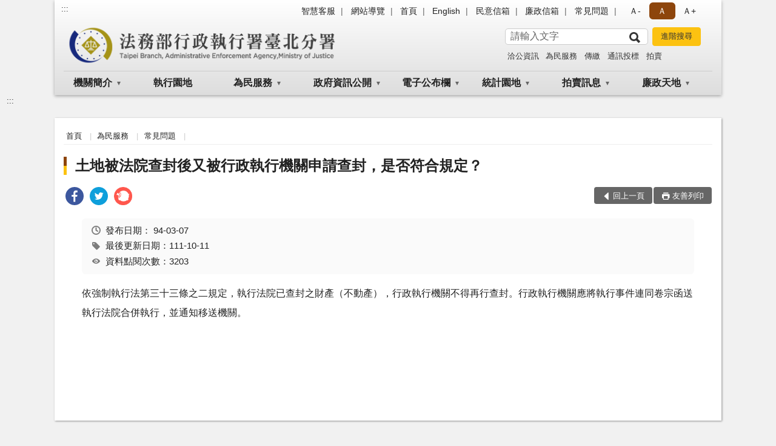

--- FILE ---
content_type: text/html; charset=utf-8
request_url: https://www.tpy.moj.gov.tw/234661/234678/234686/278736/post
body_size: 13868
content:


<!doctype html>
<html lang="zh-Hant" class="no-js">
<head>
    <meta charset="utf-8">
    <meta http-equiv="X-UA-Compatible" content="IE=edge">
    <meta name="viewport" content="width=device-width, initial-scale=1">
    <meta name="format-detection" content="telephone=no">
    <meta name="Site" content="行政執行署臺北分署">
    <meta name="Version" content="中文網">
    <meta name="PageType" content="內容頁">
    <meta name="TreeNode" content="常見問題">
    <meta name="ContentTitle" content="土地被法院查封後又被行政執行機關申請查封，是否符合規定？">

    <meta property="og:title" content="土地被法院查封後又被行政執行機關申請查封，是否符合規定？">
    <meta property="og:type" content="website" />
    <meta property="og:url" content="https://www.tpy.moj.gov.tw/234661/234678/234686/278736/" />
    <meta property="og:image" content="">
    <meta property="og:image:width" content="50%">
    <meta property="og:image:height" content="50%">
    <meta property="og:site_name" content="行政執行署臺北分署">
    <meta property="og:description" content="土地被法院查封後又被行政執行機關申請查封，是否符合規定？" />

    <meta name="DC.Title" content="土地被法院查封後又被行政執行機關申請查封，是否符合規定？" />
    <meta name="DC.Creator" content="行政執行署臺北分署" />
    <meta name="DC.Subject" content="土地被法院查封後又被行政執行機關申請查封，是否符合規定？" />
    <meta name="DC.Description" content="常見問題" />
    <meta name="DC.Contributor" content="行政執行署臺北分署" />
    <meta name="DC.Type" content="文字" />
    <meta name="DC.Format" content="text" />
    <meta name="DC.Source" content="行政執行署臺北分署" />
    <meta name="DC.Language" content="中文" />
    <meta name="DC.coverage.t.min" content="2005-11-27" />
    <meta name="DC.coverage.t.max" content="2025-11-27" />
    <meta name="DC.Publisher" content="行政執行署臺北分署" />
    <meta name="DC.Date" content="2005-11-27" />
    <meta name="DC.Identifier" content="2.16.886.101.20003.20006" />
    <meta name="DC.Relation" content="" />
    <meta name="DC.Rights" content="行政執行署臺北分署" />

    <meta name="Category.Theme" content="300" />
    <meta name="Category.Cake" content="600" />
    <meta name="Category.Service" content="I00" />

    <meta name="keywords" />

            <link rel="Shortcut Icon" type="image/x-icon" href="/media/20193610/favicon執行署.png" />
    <title>土地被法院查封後又被行政執行機關申請查封，是否符合規定？-常見問題-法務部行政執行署臺北分署</title>
    <!--HTML5 Shim and Respond.js IE8 support of HTML5 elements and media queries [if lt IE 9]>
    <script src="js/html5shiv.js"></script>
    <script src="js/respond.min.js"></script>
    <![endif]-->
    <!-- slick css-->
    <link rel="stylesheet" type="text/css" href="/Content/B/vendor/slick/slick.css" />
    <link rel="stylesheet" type="text/css" href="/Content/B/vendor/slick/slick-theme.css" />

    <!-- fancybox css -->
    <link rel="stylesheet" href="/Content/B/vendor/fancybox/fancybox.css" />

    <!-- hyUI css -->
    <link rel="stylesheet" href="/Content/B/B1_style/hyui.css">
    <link rel='stylesheet' href='/scripts/jquery-ui.css'>

    <!-- Global site tag (gtag.js) - Google Analytics -->
<script async src="https://www.googletagmanager.com/gtag/js?id=UA-38056619-1"></script>
<script>
  window.dataLayer = window.dataLayer || [];
  function gtag(){dataLayer.push(arguments);}
  gtag('js', new Date());

  gtag('config', 'UA-38056619-1');
</script>

<script async src="https://www.googletagmanager.com/gtag/js?id=UA-127180785-1"></script>
<script>
  window.dataLayer = window.dataLayer || [];
  function gtag(){dataLayer.push(arguments);}
  gtag('js', new Date());

  gtag('config', 'UA-127180785-1');
</script>
    <!-- Google Tag Manager -->
    <script>
        (function (w, d, s, l, i) {
            w[l] = w[l] || []; w[l].push({
                'gtm.start':
                    new Date().getTime(), event: 'gtm.js'
            }); var f = d.getElementsByTagName(s)[0],
                j = d.createElement(s), dl = l != 'dataLayer' ? '&l=' + l : ''; j.async = true; j.src =
                    'https://www.googletagmanager.com/gtm.js?id=' + i + dl; f.parentNode.insertBefore(j, f);
        })(window, document, 'script', 'dataLayer', 'GTM-PVTNFB4');</script>
    <!-- End Google Tag Manager -->
<style>
    input:disabled, textarea:disabled, select:disabled {
        background-color: #f2f2f2;
    }

    .verify {
        color: blue;
    }

    .mp_slider_container,
    .marquee_container {
        position: relative;
    }
    .mp_slider_container_main {
        width: 100%;
        overflow: hidden;
        position: relative;
    }
    .slick-autoplay-toggle {
        position: absolute;
        right: 20px;
        min-width: 40px;
        top: 4.5px;
        z-index: 10;
        padding: 5px 10px;
        background: rgba(0, 0, 0, 0.7);
        color: #fff;
        border: none;
        cursor: pointer;
        font-size: 0.875rem;
        border-radius: 5px;
    }

    .marquee_container .slick-autoplay-toggle {
        right: 55px;
    }
</style>
</head>
<body>
    <!-- Google Tag Manager (noscript) -->
    <noscript>
        <iframe title="googletag" src="https://www.googletagmanager.com/ns.html?id=GTM-PVTNFB4"
                height="0" width="0" style="display:none;visibility:hidden"></iframe>
    </noscript>
    <!-- End Google Tag Manager (noscript) -->
    <!-- 直接跳主內容區 -->
    <a class="goCenter" href="#aC" tabindex="1">按Enter到主內容區</a>
    <!-- wrapper 最大寬度 -->
    <div class="wrapper">
        
<header class="header header-relative">
    <div class="container">
        <a class="accesskey" href="#aU" id="aU" accesskey="U" title="網站標題">:::</a>
        

<nav class="navigation">
    <!-- 一組ul預設靠右 可同時存在2組-->
    <ul>

                        <li>
                            <a href="/umbraco/surface/Ini/CountAndRedirectUrl?nodeId=1674707" title="智慧客服(另開新視窗)" target="_blank" rel="noopener noreferrer">智慧客服</a>
                        </li>
                        <li>
                            <a href="/umbraco/surface/Ini/CountAndRedirectUrl?nodeId=657394" title="網站導覽" target="_self" >網站導覽</a>
                        </li>
                        <li>
                            <a href="/umbraco/surface/Ini/CountAndRedirectUrl?nodeId=657769" title="首頁" target="_self" >首頁</a>
                        </li>
                        <li>
                            <a href="/umbraco/surface/Ini/CountAndRedirectUrl?nodeId=281735" title="English(另開新視窗)" target="_blank" rel="noopener noreferrer">English</a>
                        </li>
                        <li>
                            <a href="/umbraco/surface/Ini/CountAndRedirectUrl?nodeId=657395" title="民意信箱(另開新視窗)" target="_blank" rel="noopener noreferrer">民意信箱</a>
                        </li>
                        <li>
                            <a href="/umbraco/surface/Ini/CountAndRedirectUrl?nodeId=657695" title="廉政信箱" target="_self" >廉政信箱</a>
                        </li>
                        <li>
                            <a href="/umbraco/surface/Ini/CountAndRedirectUrl?nodeId=657396" title="常見問題" target="_self" >常見問題</a>
                        </li>

    </ul>
    <div class="font-size">
        <ul>
            <li class="size-s">
                <a href="#" name="fontSize" role="button" aria-pressed="false" title="小字級">Ａ-</a>
            </li>
            <li class="size-m">
                <a href="#" name="fontSize" role="button" aria-pressed="true" title="中字級" class="active">Ａ</a>
            </li>
            <li class="size-l">
                <a href="#" name="fontSize" role="button" aria-pressed="false" title="大字級">Ａ+</a>
            </li>
        </ul>
    </div>
</nav>
<h1>
    <a href="/"><img src="/media/20193592/02法務部行政執行署臺北分署.png" alt="法務部行政執行署臺北分署：回首頁" /></a>
</h1>
<!-- Search Start -->
<section class="search">
    <noscript>
您的瀏覽器不支援 JavaScript 或 JavaScript已停用    </noscript>
    <form action="/234764/234774/" class="form_inline">
        <div class="form_grp">
            <label for="q">搜尋</label>
            <input name="q" id="q" type="text" placeholder="請輸入文字" accesskey="S" autocomplete="off">
            <input title="查詢" type="submit" value="查詢">
        </div>
        <div class="btn_grp">
            <input onclick="window.open('https://www.google.com.tw/advanced_search?hl=zh-TW&as_q=&num=100&as_sitesearch='+location.hostname);" type="button" value="進階搜尋" title="進階搜尋 (另開新視窗)">
        </div>
    </form>
            <div class="keywordHot">
                <ul>
                        <li>
                            <a href="/234764/234774/?q=洽公資訊" title="洽公資訊">洽公資訊</a>
                        </li>
                        <li>
                            <a href="/234764/234774/?q=為民服務" title="為民服務">為民服務</a>
                        </li>
                        <li>
                            <a href="/234764/234774/?q=傳繳" title="傳繳">傳繳</a>
                        </li>
                        <li>
                            <a href="/234764/234774/?q=通訊投標" title="通訊投標">通訊投標</a>
                        </li>
                        <li>
                            <a href="/234764/234774/?q=拍賣" title="拍賣">拍賣</a>
                        </li>
                </ul>
            </div>
</section>
<!-- noscript -->
<noscript>
您的瀏覽器不支援JavaScript語法，JavaScript語法並不影響內容的陳述。您可使用按鍵盤上的Ctrl鍵+ (+)鍵放大/(-)鍵縮小來改變字型大小；回到上一頁可使用瀏覽器提供的 Alt+左方向鍵(←) 快速鍵功能；列印可使用瀏覽器提供的(Ctrl+P)功能。</noscript>
<!-- menu Start -->
<nav class="menu">
    <ul>
                <li>
                    <a href="https://www.tpy.moj.gov.tw/234661/234662/Normalnodelist" title="機關簡介" target="_self" name="menuButton" aria-expanded="false" >機關簡介</a>
                        <ul>
                                <li>
                                    <a href="https://www.tpy.moj.gov.tw/234661/234662/234663/277787/post" target="_self" title="機關沿革"  >機關沿革</a>
                                </li>
                                <li>
                                    <a href="https://www.tpy.moj.gov.tw/234661/234662/234664/277788/post" target="_self" title="機關願景"  >機關願景</a>
                                </li>
                                <li>
                                    <a href="https://www.tpy.moj.gov.tw/234661/234662/234665/1506301/post" target="_self" title="首長介紹"  >首長介紹</a>
                                </li>
                                <li>
                                    <a href="https://www.tpy.moj.gov.tw/234661/234662/234666/277790/post" target="_self" title="組織職掌"  >組織職掌</a>
                                </li>
                                <li>
                                    <a href="https://www.tpy.moj.gov.tw/234661/234662/234667/277792/post" target="_self" title="管轄區域"  >管轄區域</a>
                                </li>
                                <li>
                                    <a href="https://www.tpy.moj.gov.tw/234661/234662/234668/277793/post" target="_self" title="機關位置"  >機關位置</a>
                                </li>
                                <li>
                                    <a href="https://www.tpy.moj.gov.tw/234661/234662/234669/277794/post" target="_self" title="樓層介紹"  >樓層介紹</a>
                                </li>
                                <li>
                                    <a href="https://www.tpy.moj.gov.tw/234661/234662/234671/277796/post" target="_self" title="洽公資訊"  >洽公資訊</a>
                                </li>
                        </ul>

                </li>
                <li>
                    <a href="https://www.tpk.moj.gov.tw/9937/9945/9949/" title="執行園地(另開新視窗)" target="_blank"  rel="noopener noreferrer">執行園地</a>

                </li>
                <li>
                    <a href="https://www.tpy.moj.gov.tw/234661/234678/Normalnodelist" title="為民服務" target="_self" name="menuButton" aria-expanded="false" >為民服務</a>
                        <ul>
                                <li>
                                    <a href="https://www.tpy.moj.gov.tw/234661/234678/234679/Lpsimplelist" target="_self" title="為民服務園地"  >為民服務園地</a>
                                </li>
                                <li>
                                    <a href="https://www.tpy.moj.gov.tw/234661/234678/234680/Lpsimplelist" target="_self" title="為民服務態度榮譽榜"  >為民服務態度榮譽榜</a>
                                </li>
                                <li>
                                    <a href="https://www.tpy.moj.gov.tw/234661/234678/234683/Lpsimplelist" target="_self" title="民眾申辦項目"  >民眾申辦項目</a>
                                </li>
                                <li>
                                    <a href="https://www.tpy.moj.gov.tw/234661/234678/234687/Lpsimplelist" target="_self" title="申請書表下載(中英對照)"  >申請書表下載(中英對照)</a>
                                </li>
                                <li>
                                    <a href="https://www.tpy.moj.gov.tw/234661/234678/234682/278662/post" target="_self" title="移送書表下載"  >移送書表下載</a>
                                </li>
                                <li>
                                    <a href="https://www.tpy.moj.gov.tw/234661/234678/234684/Lpsimplelist" target="_self" title="檔案應用服務"  >檔案應用服務</a>
                                </li>
                                <li>
                                    <a href="https://www.tpy.moj.gov.tw/234661/234678/234685/Lpsimplelist" target="_self" title="各項業務處理流程圖"  >各項業務處理流程圖</a>
                                </li>
                                <li>
                                    <a href="https://www.tpy.moj.gov.tw/234661/234678/234686/Lpsimplelist" target="_self" title="常見問題"  >常見問題</a>
                                </li>
                                <li>
                                    <a href="https://www.tpy.moj.gov.tw/234764/657298/" target="_self" title="民意信箱"  >民意信箱</a>
                                </li>
                                <li>
                                    <a href="https://www.tpy.moj.gov.tw/234661/234678/800208/806218/post" target="_self" title="不動產通訊投標專區"  >不動產通訊投標專區</a>
                                </li>
                                <li>
                                    <a href="https://www.tpy.moj.gov.tw/234661/234678/1062668/1062679/post" target="_self" title="線上回傳繳款證明"  >線上回傳繳款證明</a>
                                </li>
                        </ul>

                </li>
                <li>
                    <a href="https://www.tpy.moj.gov.tw/234661/234693/Normalnodelist" title="政府資訊公開" target="_self" name="menuButton" aria-expanded="false" >政府資訊公開</a>
                        <ul>
                                <li>
                                    <a href="https://www.tpy.moj.gov.tw/234661/234693/234694/Lpsimplelist" target="_self" title="重大政策"  >重大政策</a>
                                </li>
                                <li>
                                    <a href="https://www.tpy.moj.gov.tw/234661/234693/234695/Lpsimplelist" target="_self" title="就業資訊"  >就業資訊</a>
                                </li>
                                <li>
                                    <a href="https://www.tpy.moj.gov.tw/234661/234693/234696/278802/post" target="_self" title="函釋與裁量基準"  >函釋與裁量基準</a>
                                </li>
                                <li>
                                    <a href="https://www.tpy.moj.gov.tw/234661/234693/234697/Lpsimplelist" target="_self" title="行政執行法規"  >行政執行法規</a>
                                </li>
                                <li>
                                    <a href="https://www.tpy.moj.gov.tw/234661/234693/234698/Lpsimplelist" target="_self" title="行政指導文書"  >行政指導文書</a>
                                </li>
                                <li>
                                    <a href="https://www.tpy.moj.gov.tw/234661/234693/234699/Lpsimplelist" target="_self" title="施政計畫與研究報告"  >施政計畫與研究報告</a>
                                </li>
                                <li>
                                    <a href="https://www.tpy.moj.gov.tw/234661/234693/234700/Lpsimplelist" target="_self" title="內部控制聲明書"  >內部控制聲明書</a>
                                </li>
                                <li>
                                    <a href="https://www.tpy.moj.gov.tw/234661/234693/234702/Nodelist" target="_self" title="預算及決算書、會計報告" name="menuButton" aria-expanded="false" >預算及決算書、會計報告</a>
                                        <ul>
                                                <li>
                                                    <a href="https://www.tpy.moj.gov.tw/234661/234693/234702/234703/Lpsimplelist" target="_self" title="預算及決算書"  >預算及決算書</a>
                                                </li>
                                                <li>
                                                    <a href="https://www.tpy.moj.gov.tw/234661/234693/234702/234704/Lpsimplelist" target="_self" title="會計報告"  >會計報告</a>
                                                </li>
                                        </ul>
                                </li>
                                <li>
                                    <a href="https://www.tpy.moj.gov.tw/234661/234693/234705/279335/post" target="_self" title="請願及訴願"  >請願及訴願</a>
                                </li>
                                <li>
                                    <a href="https://www.tpy.moj.gov.tw/234661/234693/234706/Lpsimplelist" target="_self" title="採購契約"  >採購契約</a>
                                </li>
                                <li>
                                    <a href="https://www.tpy.moj.gov.tw/234661/234693/234707/279397/post" target="_self" title="支付或接受之補助"  >支付或接受之補助</a>
                                </li>
                                <li>
                                    <a href="/media/43094/214163911372.pdf?mediaDL=true" target="_blank" title="個人資料檔案公開.pdf(另開新視窗)"  rel="noopener noreferrer">個人資料檔案公開</a>
                                </li>
                                <li>
                                    <a href="/media/20685021/113年建築類公共設施維護辦理情形總表.pdf?mediaDL=true" target="_blank" title="公共設施維護管理.pdf(另開新視窗)"  rel="noopener noreferrer">公共設施維護管理</a>
                                </li>
                                <li>
                                    <a href="https://www.tpy.moj.gov.tw/234661/234693/918933/Lpsimplelist" target="_self" title="性別主流化/性騷擾防治專區"  >性別主流化/性騷擾防治專區</a>
                                </li>
                                <li>
                                    <a href="https://www.tpy.moj.gov.tw/234661/234693/1488811/1488813/post" target="_self" title="打詐及反毒專區"  >打詐及反毒專區</a>
                                </li>
                                <li>
                                    <a href="https://www.tpy.moj.gov.tw/234661/234693/948285/Lpsimplelist" target="_self" title="政策宣導廣告經費彙整"  >政策宣導廣告經費彙整</a>
                                </li>
                                <li>
                                    <a href="https://www.tpy.moj.gov.tw/234661/234693/1245944/1245946/post" target="_self" title="國家賠償事件收結情形"  >國家賠償事件收結情形</a>
                                </li>
                                <li>
                                    <a href="https://www.tpy.moj.gov.tw/234661/234693/1688389/1688390/Lpsimplelist" target="_self" title="業務統計" name="menuButton" aria-expanded="false" >業務統計</a>
                                        <ul>
                                                <li>
                                                    <a href="https://www.tpy.moj.gov.tw/234661/234728/234730/234732/280379/post" target="_self" title="行政執行案件收結情形及徵起金額"  >行政執行案件收結情形及徵起金額</a>
                                                </li>
                                        </ul>
                                </li>
                        </ul>

                </li>
                <li>
                    <a href="https://www.tpy.moj.gov.tw/234661/234709/Normalnodelist" title="電子公布欄" target="_self" name="menuButton" aria-expanded="false" >電子公布欄</a>
                        <ul>
                                <li>
                                    <a href="https://www.tpy.moj.gov.tw/234661/234709/234710/Lpsimplelist" target="_self" title="最新消息"  >最新消息</a>
                                </li>
                                <li>
                                    <a href="https://www.tpk.moj.gov.tw/9539/9801/" target="_blank" title="獎勵檢舉(另開新視窗)"  rel="noopener noreferrer">獎勵檢舉</a>
                                </li>
                                <li>
                                    <a href="https://www.tpy.moj.gov.tw/234661/234709/1140798/Lpsimplelist" target="_self" title="新聞稿"  >新聞稿</a>
                                </li>
                        </ul>

                </li>
                <li>
                    <a href="https://www.tpy.moj.gov.tw/234661/234728/Normalnodelist" title="統計園地" target="_self" name="menuButton" aria-expanded="false" >統計園地</a>
                        <ul>
                                <li>
                                    <a href="https://www.tpy.moj.gov.tw/234661/234728/234729/Lpsimplelist" target="_self" title="園地導覽"  >園地導覽</a>
                                </li>
                                <li>
                                    <a href="https://www.tpy.moj.gov.tw/234661/234728/234730/234732/Lpsimplelist" target="_self" title="行政執行統計" name="menuButton" aria-expanded="false" >行政執行統計</a>
                                        <ul>
                                                <li>
                                                    <a href="https://www.tpy.moj.gov.tw/234661/234728/234730/234732/280379/post" target="_self" title="行政執行案件收結情形及徵起金額"  >行政執行案件收結情形及徵起金額</a>
                                                </li>
                                        </ul>
                                </li>
                                <li>
                                    <a href="https://www.tpy.moj.gov.tw/234661/234728/234734/Nodelist" target="_self" title="業務成效" name="menuButton" aria-expanded="false" >業務成效</a>
                                        <ul>
                                                <li>
                                                    <a href="https://www.tpy.moj.gov.tw/234661/234728/234734/234735/280383/post" target="_self" title="聲明異議案件"  >聲明異議案件</a>
                                                </li>
                                                <li>
                                                    <a href="https://www.rjsd.moj.gov.tw/RJSDWeb/common/SubMenu.aspx?menu=BOOK" target="_blank" title="統計電子書刊(另開新視窗)(另開新視窗)"  rel="noopener noreferrer">統計電子書刊(另開新視窗)</a>
                                                </li>
                                        </ul>
                                </li>
                                <li>
                                    <a href="https://www.rjsd.moj.gov.tw/RJSDWeb/common/WebList2.aspx?menu=AYA_SPECIAL_REPORT" target="_blank" title="統計分析(另開新視窗)"  rel="noopener noreferrer">統計分析</a>
                                </li>
                                <li>
                                    <a href="https://www.rjsd.moj.gov.tw/RJSDWeb/common/RelatedWebsite.aspx" target="_blank" title="相關網站(另開新視窗)"  rel="noopener noreferrer">相關網站</a>
                                </li>
                        </ul>

                </li>
                <li>
                    <a href="https://www.tpy.moj.gov.tw/234661/234739/Normalnodelist" title="拍賣訊息" target="_self" name="menuButton" aria-expanded="false" >拍賣訊息</a>
                        <ul>
                                <li>
                                    <a href="https://www.tpy.moj.gov.tw/234661/234739/234740/Lpsimplelist" target="_self" title="不動產拍賣公告"  >不動產拍賣公告</a>
                                </li>
                                <li>
                                    <a href="https://www.tpy.moj.gov.tw/234661/234739/234741/Lpsimplelist" target="_self" title="動產拍賣公告"  >動產拍賣公告</a>
                                </li>
                        </ul>

                </li>
                <li>
                    <a href="https://www.tpy.moj.gov.tw/234661/234742/Normalnodelist" title="廉政天地" target="_self" name="menuButton" aria-expanded="false" >廉政天地</a>
                        <ul>
                                <li>
                                    <a href="https://www.tpy.moj.gov.tw/234661/234742/234743/280392/post" target="_self" title="政風業務執掌"  >政風業務執掌</a>
                                </li>
                                <li>
                                    <a href="https://www.tpy.moj.gov.tw/234661/234742/234744/280393/post" target="_self" title="受理檢舉事項"  >受理檢舉事項</a>
                                </li>
                                <li>
                                    <a href="https://www.tpy.moj.gov.tw/234661/234742/234745/Lpsimplelist" target="_self" title="廉政小品"  >廉政小品</a>
                                </li>
                                <li>
                                    <a href="https://www.tpy.moj.gov.tw/234661/234742/234746/Lpsimplelist" target="_self" title="安全常識"  >安全常識</a>
                                </li>
                                <li>
                                    <a href="https://www.tpy.moj.gov.tw/234661/234742/234747/281294/post" target="_self" title="請託關說登錄查察專區"  >請託關說登錄查察專區</a>
                                </li>
                                <li>
                                    <a href="https://www.tpy.moj.gov.tw/234661/234742/881855/Lpsimplelist" target="_self" title="公職人員利益衝突迴避法身分關係揭露專區"  >公職人員利益衝突迴避法身分關係揭露專區</a>
                                </li>
                                <li>
                                    <a href="https://www.tpy.moj.gov.tw/234661/234742/1430092/Lpsimplelist" target="_self" title="防貪指引"  >防貪指引</a>
                                </li>
                        </ul>

                </li>
    </ul>
</nav>


    </div>
</header>
<div id="center" class="main innerpage">
    <a class="accesskey" href="#aC" id="aC" accesskey="C" title="主要內容區">:::</a>
    <div class="container">
        <!-- content為一定要存在之內容區 -->
        <div class="content">
            <!-- breadcrumb路徑 -->
            
    <div class="breadcrumb">
        <ul>
                    <li>
                        <a href="/">首頁</a>
                    </li>
                    <li>
                        <a href="https://www.tpy.moj.gov.tw/234661/234678/Normalnodelist" title="為民服務" target="_self" >為民服務</a>
                    </li>
                    <li>
                        <a href="https://www.tpy.moj.gov.tw/234661/234678/234686/Lpsimplelist" title="常見問題" target="_self" >常見問題</a>
                    </li>
            
        </ul>
    </div>

            <!-- h2節點 -->
            <h2 class="title" tabindex="0">土地被法院查封後又被行政執行機關申請查封，是否符合規定？</h2>
                <div class="share ">
                    <ul>
                        <li>
                            <a role="link" title="facebook(另開新視窗)" href="javascript:desc='';via='';if(document.referrer)via=document.referrer;if(typeof(_ref)!='undefined')via=_ref;if(window.getSelection)desc=window.getSelection();if(document.getSelection)desc=document.getSelection();if(document.selection)desc=document.selection.createRange().text;void(open('https://www.facebook.com/share.php?u='+encodeURIComponent(location.href)));"><img src="/content/A/images/basic/icon_facebook.svg" alt="facebook "></a>
                        </li>
                        <li>
                            <a role="link" title="twitter(另開新視窗)" href="javascript:void(window.open('https://twitter.com/home/?status='.concat(encodeURIComponent(document.title)).concat(' ').concat(encodeURIComponent(location.href))));"><img src="/content/A/images/basic/icon_twitter.svg " alt="twitter "></a>
                        </li>
                        <li>
                            <a role="link" title="plurk(另開新視窗)" href="javascript:void(window.open('https://www.plurk.com/?qualifier=shares&amp;status='.concat(encodeURIComponent(location.href)).concat(' ').concat('(').concat(encodeURIComponent(document.title)).concat(')')));"><img src="/content/A/images/basic/function_plurk.png " alt="plurk "></a>
                        </li>
                        
                    </ul>
                </div>
                        <!-- function功能區塊 -->
            <div class="function">
                <ul>
                    <li class="back icon_back">
                        <a role="button" href="javascript:window.location =document.referrer;">回上一頁</a>
                    </li>
                        <li class="print icon_print">
                            <a role="button" href="javascript:window.print();">友善列印</a>
                        </li>
                                    </ul>
            </div>
            
<style>
    .file_download li a[href*=".pdf"]:after {
        background: url(/Content/A/images/basic/icon_pdf.jpg);
    }

    .file_download li a[href*=".doc"]:after {
        background: url(/Content/A/images/basic/icon_doc.jpg);
    }

    .file_download li a[href*=".odf"]:after {
        background: url(/Content/A/images/basic/icon_odf.jpg);
    }

    .file_download li a[href*=".odt"]:after {
        background: url(/Content/A/images/basic/icon_odt.jpg);
    }

    .file_download li a[href*=".xls"]:after {
        background: url(/Content/A/images/basic/icon_xls.jpg);
    }

    .file_download li a[href*=".ppt"]:after {
        background: url(/Content/A/images/basic/icon_ppt.jpg);
    }

    .file_download li a[href*=".jpg"]:after {
        background: url(/Content/A/images/basic/icon_jpg.jpg);
    }

    .file_download li a[href*=".mp3"]:after {
        background: url(/Content/A/images/basic/icon_mp3.jpg);
    }

    .file_download li a[href*=".mov"]:after {
        background: url(/Content/A/images/basic/icon_mov.jpg);
    }

    .file_download li a[href*=".txt"]:after {
        background: url(/Content/A/images/basic/icon_txt.jpg);
    }

    .file_download li a[href*=".dot"]:after {
        background: url(/Content/A/images/basic/icon_dot.jpg);
    }

    .file_download li a[href*=".zip"]:after {
        background: url(/Content/A/images/basic/icon_zip.jpg);
    }
</style>
            <!-- CP Start -->
            <section class="cp ">
                <div class="info">
                    <ul>
                        <li>
                            <i class="i_clock"></i>發布日期：
                            <time datetime="2005-03-07 00:00:00" title="發布日期">94-03-07</time>
                        </li>
                        <li>
                            <i class="i_tag"></i>最後更新日期：111-10-11
                        </li>
                        <li>
                            <i class="i_view"></i>資料點閱次數：3203
                        </li>
                    </ul>
                </div>
                依強制執行法第三十三條之二規定，執行法院已查封之財產（不動產），行政執行機關不得再行查封。行政執行機關應將執行事件連同卷宗函送執行法院合併執行，並通知移送機關。
                
            </section>
            <!-- CP End -->
            <!-- cp_slider+slick_lightbox -->
            <!-- weblink 外部連結 -->
            <!-- file download 檔案下載 -->



        </div>
    </div>
</div>

<!-- fatfooter Start -->
<section class="fatfooter">
    <div class="container">
        <button type="button" name="收合" class="btn btn-fatfooter">收合</button>
        <nav>
            <ul>
                        <li>
                            <a href="https://www.tpy.moj.gov.tw/234661/234662/Normalnodelist"  target="_self" title="機關簡介" >機關簡介</a>
                                    <ul>
                                            <li>
                                                <a href="https://www.tpy.moj.gov.tw/234661/234662/234663/277787/post" target="_self" title="機關沿革" >機關沿革</a>
                                            </li>
                                            <li>
                                                <a href="https://www.tpy.moj.gov.tw/234661/234662/234664/277788/post" target="_self" title="機關願景" >機關願景</a>
                                            </li>
                                            <li>
                                                <a href="https://www.tpy.moj.gov.tw/234661/234662/234665/1506301/post" target="_self" title="首長介紹" >首長介紹</a>
                                            </li>
                                            <li>
                                                <a href="https://www.tpy.moj.gov.tw/234661/234662/234666/277790/post" target="_self" title="組織職掌" >組織職掌</a>
                                            </li>
                                            <li>
                                                <a href="https://www.tpy.moj.gov.tw/234661/234662/234667/277792/post" target="_self" title="管轄區域" >管轄區域</a>
                                            </li>
                                            <li>
                                                <a href="https://www.tpy.moj.gov.tw/234661/234662/234668/277793/post" target="_self" title="機關位置" >機關位置</a>
                                            </li>
                                            <li>
                                                <a href="https://www.tpy.moj.gov.tw/234661/234662/234669/277794/post" target="_self" title="樓層介紹" >樓層介紹</a>
                                            </li>
                                            <li>
                                                <a href="https://www.tpy.moj.gov.tw/234661/234662/234671/277796/post" target="_self" title="洽公資訊" >洽公資訊</a>
                                            </li>
                                    </ul>

                        </li>
                        <li>
                            <a href="https://www.tpk.moj.gov.tw/9937/9945/9949/"  target="_blank" title="執行園地(另開新視窗)" rel="noopener noreferrer">執行園地</a>

                        </li>
                        <li>
                            <a href="https://www.tpy.moj.gov.tw/234661/234678/Normalnodelist"  target="_self" title="為民服務" >為民服務</a>
                                    <ul>
                                            <li>
                                                <a href="https://www.tpy.moj.gov.tw/234661/234678/234679/Lpsimplelist" target="_self" title="為民服務園地" >為民服務園地</a>
                                            </li>
                                            <li>
                                                <a href="https://www.tpy.moj.gov.tw/234661/234678/234680/Lpsimplelist" target="_self" title="為民服務態度榮譽榜" >為民服務態度榮譽榜</a>
                                            </li>
                                            <li>
                                                <a href="https://www.tpy.moj.gov.tw/234661/234678/234683/Lpsimplelist" target="_self" title="民眾申辦項目" >民眾申辦項目</a>
                                            </li>
                                            <li>
                                                <a href="https://www.tpy.moj.gov.tw/234661/234678/234687/Lpsimplelist" target="_self" title="申請書表下載(中英對照)" >申請書表下載(中英對照)</a>
                                            </li>
                                            <li>
                                                <a href="https://www.tpy.moj.gov.tw/234661/234678/234682/278662/post" target="_self" title="移送書表下載" >移送書表下載</a>
                                            </li>
                                            <li>
                                                <a href="https://www.tpy.moj.gov.tw/234661/234678/234684/Lpsimplelist" target="_self" title="檔案應用服務" >檔案應用服務</a>
                                            </li>
                                            <li>
                                                <a href="https://www.tpy.moj.gov.tw/234661/234678/234685/Lpsimplelist" target="_self" title="各項業務處理流程圖" >各項業務處理流程圖</a>
                                            </li>
                                            <li>
                                                <a href="https://www.tpy.moj.gov.tw/234661/234678/234686/Lpsimplelist" target="_self" title="常見問題" >常見問題</a>
                                            </li>
                                            <li>
                                                <a href="https://www.tpy.moj.gov.tw/234764/657298/" target="_self" title="民意信箱" >民意信箱</a>
                                            </li>
                                            <li>
                                                <a href="https://www.tpy.moj.gov.tw/234661/234678/800208/806218/post" target="_self" title="不動產通訊投標專區" >不動產通訊投標專區</a>
                                            </li>
                                            <li>
                                                <a href="https://www.tpy.moj.gov.tw/234661/234678/1062668/1062679/post" target="_self" title="線上回傳繳款證明" >線上回傳繳款證明</a>
                                            </li>
                                    </ul>

                        </li>
                        <li>
                            <a href="https://www.tpy.moj.gov.tw/234661/234693/Normalnodelist"  target="_self" title="政府資訊公開" >政府資訊公開</a>
                                    <ul>
                                            <li>
                                                <a href="https://www.tpy.moj.gov.tw/234661/234693/234694/Lpsimplelist" target="_self" title="重大政策" >重大政策</a>
                                            </li>
                                            <li>
                                                <a href="https://www.tpy.moj.gov.tw/234661/234693/234695/Lpsimplelist" target="_self" title="就業資訊" >就業資訊</a>
                                            </li>
                                            <li>
                                                <a href="https://www.tpy.moj.gov.tw/234661/234693/234696/278802/post" target="_self" title="函釋與裁量基準" >函釋與裁量基準</a>
                                            </li>
                                            <li>
                                                <a href="https://www.tpy.moj.gov.tw/234661/234693/234697/Lpsimplelist" target="_self" title="行政執行法規" >行政執行法規</a>
                                            </li>
                                            <li>
                                                <a href="https://www.tpy.moj.gov.tw/234661/234693/234698/Lpsimplelist" target="_self" title="行政指導文書" >行政指導文書</a>
                                            </li>
                                            <li>
                                                <a href="https://www.tpy.moj.gov.tw/234661/234693/234699/Lpsimplelist" target="_self" title="施政計畫與研究報告" >施政計畫與研究報告</a>
                                            </li>
                                            <li>
                                                <a href="https://www.tpy.moj.gov.tw/234661/234693/234700/Lpsimplelist" target="_self" title="內部控制聲明書" >內部控制聲明書</a>
                                            </li>
                                            <li>
                                                <a href="https://www.tpy.moj.gov.tw/234661/234693/234702/Nodelist" target="_self" title="預算及決算書、會計報告" >預算及決算書、會計報告</a>
                                            </li>
                                            <li>
                                                <a href="https://www.tpy.moj.gov.tw/234661/234693/234705/279335/post" target="_self" title="請願及訴願" >請願及訴願</a>
                                            </li>
                                            <li>
                                                <a href="https://www.tpy.moj.gov.tw/234661/234693/234706/Lpsimplelist" target="_self" title="採購契約" >採購契約</a>
                                            </li>
                                            <li>
                                                <a href="https://www.tpy.moj.gov.tw/234661/234693/234707/279397/post" target="_self" title="支付或接受之補助" >支付或接受之補助</a>
                                            </li>
                                            <li>
                                                <a href="/media/43094/214163911372.pdf?mediaDL=true" target="_blank" title="個人資料檔案公開.pdf(另開新視窗)" rel="noopener noreferrer">個人資料檔案公開</a>
                                            </li>
                                            <li>
                                                <a href="/media/20685021/113年建築類公共設施維護辦理情形總表.pdf?mediaDL=true" target="_blank" title="公共設施維護管理.pdf(另開新視窗)" rel="noopener noreferrer">公共設施維護管理</a>
                                            </li>
                                            <li>
                                                <a href="https://www.tpy.moj.gov.tw/234661/234693/918933/Lpsimplelist" target="_self" title="性別主流化/性騷擾防治專區" >性別主流化/性騷擾防治專區</a>
                                            </li>
                                            <li>
                                                <a href="https://www.tpy.moj.gov.tw/234661/234693/1488811/1488813/post" target="_self" title="打詐及反毒專區" >打詐及反毒專區</a>
                                            </li>
                                            <li>
                                                <a href="https://www.tpy.moj.gov.tw/234661/234693/948285/Lpsimplelist" target="_self" title="政策宣導廣告經費彙整" >政策宣導廣告經費彙整</a>
                                            </li>
                                            <li>
                                                <a href="https://www.tpy.moj.gov.tw/234661/234693/1245944/1245946/post" target="_self" title="國家賠償事件收結情形" >國家賠償事件收結情形</a>
                                            </li>
                                            <li>
                                                <a href="https://www.tpy.moj.gov.tw/234661/234693/1688389/1688390/Lpsimplelist" target="_self" title="業務統計" >業務統計</a>
                                            </li>
                                    </ul>

                        </li>
                        <li>
                            <a href="https://www.tpy.moj.gov.tw/234661/234709/Normalnodelist"  target="_self" title="電子公布欄" >電子公布欄</a>
                                    <ul>
                                            <li>
                                                <a href="https://www.tpy.moj.gov.tw/234661/234709/234710/Lpsimplelist" target="_self" title="最新消息" >最新消息</a>
                                            </li>
                                            <li>
                                                <a href="https://www.tpk.moj.gov.tw/9539/9801/" target="_blank" title="獎勵檢舉(另開新視窗)" rel="noopener noreferrer">獎勵檢舉</a>
                                            </li>
                                            <li>
                                                <a href="https://www.tpy.moj.gov.tw/234661/234709/1140798/Lpsimplelist" target="_self" title="新聞稿" >新聞稿</a>
                                            </li>
                                    </ul>

                        </li>
                        <li>
                            <a href="https://www.tpy.moj.gov.tw/234661/234728/Normalnodelist"  target="_self" title="統計園地" >統計園地</a>
                                    <ul>
                                            <li>
                                                <a href="https://www.tpy.moj.gov.tw/234661/234728/234729/Lpsimplelist" target="_self" title="園地導覽" >園地導覽</a>
                                            </li>
                                            <li>
                                                <a href="https://www.tpy.moj.gov.tw/234661/234728/234730/234732/Lpsimplelist" target="_self" title="行政執行統計" >行政執行統計</a>
                                            </li>
                                            <li>
                                                <a href="https://www.tpy.moj.gov.tw/234661/234728/234734/Nodelist" target="_self" title="業務成效" >業務成效</a>
                                            </li>
                                            <li>
                                                <a href="https://www.rjsd.moj.gov.tw/RJSDWeb/common/WebList2.aspx?menu=AYA_SPECIAL_REPORT" target="_blank" title="統計分析(另開新視窗)" rel="noopener noreferrer">統計分析</a>
                                            </li>
                                            <li>
                                                <a href="https://www.rjsd.moj.gov.tw/RJSDWeb/common/RelatedWebsite.aspx" target="_blank" title="相關網站(另開新視窗)" rel="noopener noreferrer">相關網站</a>
                                            </li>
                                    </ul>

                        </li>
                        <li>
                            <a href="https://www.tpy.moj.gov.tw/234661/234739/Normalnodelist"  target="_self" title="拍賣訊息" >拍賣訊息</a>
                                    <ul>
                                            <li>
                                                <a href="https://www.tpy.moj.gov.tw/234661/234739/234740/Lpsimplelist" target="_self" title="不動產拍賣公告" >不動產拍賣公告</a>
                                            </li>
                                            <li>
                                                <a href="https://www.tpy.moj.gov.tw/234661/234739/234741/Lpsimplelist" target="_self" title="動產拍賣公告" >動產拍賣公告</a>
                                            </li>
                                    </ul>

                        </li>
                        <li>
                            <a href="https://www.tpy.moj.gov.tw/234661/234742/Normalnodelist"  target="_self" title="廉政天地" >廉政天地</a>
                                    <ul>
                                            <li>
                                                <a href="https://www.tpy.moj.gov.tw/234661/234742/234743/280392/post" target="_self" title="政風業務執掌" >政風業務執掌</a>
                                            </li>
                                            <li>
                                                <a href="https://www.tpy.moj.gov.tw/234661/234742/234744/280393/post" target="_self" title="受理檢舉事項" >受理檢舉事項</a>
                                            </li>
                                            <li>
                                                <a href="https://www.tpy.moj.gov.tw/234661/234742/234745/Lpsimplelist" target="_self" title="廉政小品" >廉政小品</a>
                                            </li>
                                            <li>
                                                <a href="https://www.tpy.moj.gov.tw/234661/234742/234746/Lpsimplelist" target="_self" title="安全常識" >安全常識</a>
                                            </li>
                                            <li>
                                                <a href="https://www.tpy.moj.gov.tw/234661/234742/234747/281294/post" target="_self" title="請託關說登錄查察專區" >請託關說登錄查察專區</a>
                                            </li>
                                            <li>
                                                <a href="https://www.tpy.moj.gov.tw/234661/234742/881855/Lpsimplelist" target="_self" title="公職人員利益衝突迴避法身分關係揭露專區" >公職人員利益衝突迴避法身分關係揭露專區</a>
                                            </li>
                                            <li>
                                                <a href="https://www.tpy.moj.gov.tw/234661/234742/1430092/Lpsimplelist" target="_self" title="防貪指引" >防貪指引</a>
                                            </li>
                                    </ul>

                        </li>
            </ul>
        </nav>
    </div>
</section>
<!-- footer -->
<footer>
    <div class="container">
        <a class="accesskey" href="#aB" id="aB" accesskey="B" title="頁尾區">:::</a>
            <div class="location">
                <p>
                    104289 臺北市中山區南京東路二段1號<br/><a title="交通資訊" href="/234661/234662/234668/277793/post">交通資訊</a>
                </p>
            </div>
                    <div class="contact">
                <p>
                    (02)2521-6555
                </p>
            </div>
            <hr>
        <div class="qrcode">
                    <img src="/media/20198592/qr.jpg?height=75" alt="法務部行政執行署臺北分署QR Code" title="法務部行政執行署臺北分署QR Code">
        </div>
        <div class="footer_info">
            <ul class="footer_link">
                        <li>
                            <a href="/umbraco/surface/Ini/CountAndRedirectUrl?nodeId=1332516" title="獎勵檢舉公告(另開新視窗)" target="_blank" rel="noopener noreferrer">獎勵檢舉公告</a>
                        </li>
                        <li>
                            <a href="/umbraco/surface/Ini/CountAndRedirectUrl?nodeId=657615" title="隱私權保護宣告(另開新視窗)" target="_blank" rel="noopener noreferrer">隱私權保護宣告</a>
                        </li>
                        <li>
                            <a href="/umbraco/surface/Ini/CountAndRedirectUrl?nodeId=281743" title="資料開放宣告" target="_self" >資料開放宣告</a>
                        </li>
                        <li>
                            <a href="/umbraco/surface/Ini/CountAndRedirectUrl?nodeId=657682" title="資訊安全政策宣告(另開新視窗)" target="_blank" rel="noopener noreferrer">資訊安全政策宣告</a>
                        </li>
                        <li>
                            <a href="/umbraco/surface/Ini/CountAndRedirectUrl?nodeId=1332514" title="民意信箱(另開新視窗)" target="_blank" rel="noopener noreferrer">民意信箱</a>
                        </li>
            </ul>
            上午9:00-12:30 下午13:30-17:00。中午由輪值人員服務。
<br>

為提供更為穩定的瀏覽品質與使用體驗，建議更新瀏覽器至以下版本：IE10(含)以上、最新版本Chrome、最新版本Firefox
        </div>
        <div class="footer_icon">
                            <a target="_blank" rel="noopener noreferrer" href="https://accessibility.moda.gov.tw/Applications/Detail?category=20250717140640" title="通過AA等級無障礙網頁檢測,另開新視窗">
                    <img src="/Content/A/images/basic/accessibilityAA.jpg" alt="通過AA等級無障礙網頁檢測">
                </a>
                            <a target="_blank" rel="noopener noreferrer" href="https://www.gov.tw/" title="我的e政府,另開新視窗">
                    <img src="/Content/A/images/basic/egov.png" alt="我的e政府,另開新視窗">
                </a>
                            <a target="_blank" rel="noopener noreferrer" href="https://www.youtube.com/channel/UCyYJgvc5_maOE3WSWv9f4Zw" title="youtube(另開新視窗)">
                    <img src="/Content/A/images/icon_youtube.png" alt="youtube">
                </a>
                                        <a target="_blank" rel="noopener noreferrer" href="https://www.facebook.com/tpymoj/" title="facebook(另開新視窗)">
                    <img src="/Content/A/images/icon_fb.png" alt="facebook">
                </a>
                                                

                                                                                        <span class="update">更新日期:<em>114-12-31</em></span>
                            <span class="counter">累計瀏覽人次:<em>2748668</em></span>
        </div>
    </div>
</footer>



    </div>
    <a href="javascript:;" class="scrollToTop" role="button">回頁首</a>
    <script src="/Content/B/js/jquery-3.5.1.min.js"></script>
    <script src="/Content/B/vendor/jquery.easing.min.js"></script>
    <script src="/Content/B/vendor/lazyload/lazyload.min.js"></script>

    <!-- fancybox -->
    <script src="/Content/B/vendor/fancybox/fancybox.umd.js"></script>
    <script src="/Content/B/vendor/fancybox/l10n/zh_TW.umd.js"></script>

    <!-- slick js -->
    <script src="/Content/B/vendor/slick/slick.min.js "></script>
    <script src='/scripts/jquery-ui.min.js'></script>
    <!-- hyUI -->
        <script src="/Content/B/js/hyui.js"></script>
    <!-- 客製js -->
    <script src="/Content/B/js/customize.js"></script>
    <script src="/scripts/jquery.ui.datepicker-zh-TW.js"></script>
    <!--chart.js-->
    <script src="/scripts/Chart.min.js?20250505"></script>
    <script src="/scripts/chartjs-plugin-datalabels.min.js"></script>

    <script type="text/javascript">
        Fancybox.bind('[data-fancybox="gallery"]', {
            //
        });
        try {
            if (top.location.host != window.location.host)
                top.location = window.location;
        }
        catch (err) {
            top.location = window.location;
        }
    </script>
    <script>
        $(document).ready(function () {
            const monitorElementDisplay = ($element, $control, attr = "aria-expanded") => {
                const observer = new MutationObserver(() => {
                    const isVisible = $element.css("display") === "block";
                    $control.attr(attr, isVisible);
                });
                observer.observe($element[0], {
                    attributes: true,
                    attributeFilter: ["style"],
                });
            };
            monitorElementDisplay($(".sidebar"), $(".sidebarCtrl"));
            monitorElementDisplay($(".search"), $(".searchCtrl"));

            $("li.hasChild").each(function () {
                const $this = $(this);
                const $submenu = $this.find("ul");
                const $menuButton = $this.find("a[name='menuButton']");
                monitorElementDisplay($submenu, $menuButton);
            });

            $("a[name='fontSize']").on("click", function () {
                console.log("點擊字級切換");
                $("a[name='fontSize']").attr("aria-pressed", false);
                $(this).attr("aria-pressed", true);
            });
        });
    </script>

    <script>
        document.addEventListener("DOMContentLoaded", function () {
            function setupAriaLive(containerSelector, itemSelector) {
                const containers = document.querySelectorAll(containerSelector);
                containers.forEach(container => {
                    const items = container.querySelectorAll(itemSelector);
                    function setAriaLive(state) {
                        items.forEach(item => item.setAttribute("aria-live", state));
                    }
                    container.addEventListener("focusin", function () {
                        setAriaLive("polite");
                    });
                    container.addEventListener("focusout", function (event) {
                        setTimeout(() => {
                            if (!container.contains(document.activeElement)) {
                                setAriaLive("off");
                            }
                        }, 50);
                    });
                    setAriaLive("off");
                });
            }
            setupAriaLive(".mp_slider", ".caption");
            setupAriaLive(".marquee, .marquee-2", "li");
        });
    </script>
</body>
</html>